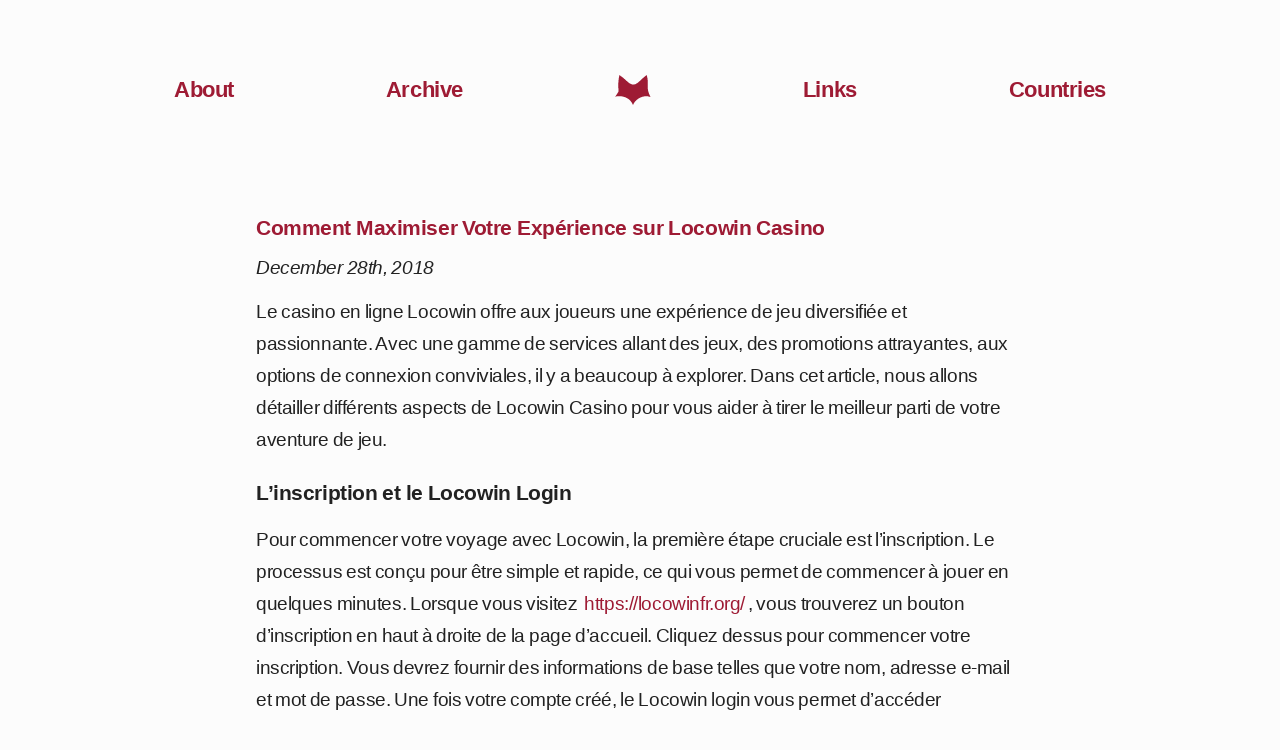

--- FILE ---
content_type: text/html; charset=UTF-8
request_url: https://jamiejakov.lv/2018/12/
body_size: 15483
content:
<!DOCTYPE html>
<html xmlns="http://www.w3.org/1999/xhtml" dir="ltr" lang="en">

	<meta charset="utf-8" />
	<meta http-equiv="Content-Type" content="text/html; charset=UTF-8" />
	<meta name="description" content="Vadim's Blog">
	<meta property="og:title" content="JamieJakov Blog" /> 
	<meta property="og:description" content="Read all about the daily life of JamieJakov as well as his opinions on the world." /> 
	<meta name="viewport" content="width=device-width" />
	<meta name="google-site-verification" content="u6UuwOEof1H2X-mjrUZ7KRu62oWZ4-di1CeNrLid7Ew" />
	
	<title>December 2018 | JamieJakov</title>
	
	<link rel="icon" href="https://jamiejakov.lv/wp-content/images/favicon.ico" type="image/x-icon" />
	<link rel="apple-touch-icon-precomposed" href="http://jamiejakov.me/wp-content/images/apple-touch-icon.png" />
	<link rel="mask-icon" href="/wp-content/images/logo.svg" color="FF6600">
	<link rel="pingback" href="https://jamiejakov.lv/xmlrpc.php" />
	<link href='https://fonts.googleapis.com/css?family=PT+Sans:400,700' rel='stylesheet' type='text/css'>
	
	<meta name='robots' content='noindex, follow' />
<script type="text/javascript">
var trackScrolling=false;
var trackScrollingPercentage=false;
var ScrollingPercentageNumber=25;
var stLogInterval=10*1000;
var cutOffTime=900;
var trackNoEvents=false;
var trackNoMaxTime=false;
</script>

	<!-- This site is optimized with the Yoast SEO plugin v16.1.1 - https://yoast.com/wordpress/plugins/seo/ -->
	<meta property="og:locale" content="en_US" />
	<meta property="og:type" content="website" />
	<meta property="og:title" content="December 2018 | JamieJakov" />
	<meta property="og:url" content="https://jamiejakov.lv/2018/12/" />
	<meta property="og:site_name" content="JamieJakov" />
	<meta name="twitter:card" content="summary" />
	<meta name="twitter:site" content="@jamiejakov" />
	<script type="application/ld+json" class="yoast-schema-graph">{"@context":"https://schema.org","@graph":[{"@type":"WebSite","@id":"https://jamiejakov.lv/#website","url":"https://jamiejakov.lv/","name":"JamieJakov","description":"Vadim Brodsky&#039;s Blog","potentialAction":[{"@type":"SearchAction","target":"https://jamiejakov.lv/?s={search_term_string}","query-input":"required name=search_term_string"}],"inLanguage":"en-US"},{"@type":"CollectionPage","@id":"https://jamiejakov.lv/2018/12/#webpage","url":"https://jamiejakov.lv/2018/12/","name":"December 2018 | JamieJakov","isPartOf":{"@id":"https://jamiejakov.lv/#website"},"breadcrumb":{"@id":"https://jamiejakov.lv/2018/12/#breadcrumb"},"inLanguage":"en-US","potentialAction":[{"@type":"ReadAction","target":["https://jamiejakov.lv/2018/12/"]}]},{"@type":"BreadcrumbList","@id":"https://jamiejakov.lv/2018/12/#breadcrumb","itemListElement":[{"@type":"ListItem","position":1,"item":{"@type":"WebPage","@id":"https://jamiejakov.lv/","url":"https://jamiejakov.lv/","name":"Home"}},{"@type":"ListItem","position":2,"item":{"@type":"WebPage","@id":"https://jamiejakov.lv/2018/12/","url":"https://jamiejakov.lv/2018/12/","name":"Archives for December 2018"}}]}]}</script>
	<!-- / Yoast SEO plugin. -->


		<!-- This site uses the Google Analytics by MonsterInsights plugin v7.17.0 - Using Analytics tracking - https://www.monsterinsights.com/ -->
							<script src="//www.googletagmanager.com/gtag/js?id=UA-43719227-1"  type="text/javascript" data-cfasync="false"></script>
			<script type="text/javascript" data-cfasync="false">
				var mi_version = '7.17.0';
				var mi_track_user = true;
				var mi_no_track_reason = '';
				
								var disableStr = 'ga-disable-UA-43719227-1';

				/* Function to detect opted out users */
				function __gtagTrackerIsOptedOut() {
					return document.cookie.indexOf( disableStr + '=true' ) > - 1;
				}

				/* Disable tracking if the opt-out cookie exists. */
				if ( __gtagTrackerIsOptedOut() ) {
					window[disableStr] = true;
				}

				/* Opt-out function */
				function __gtagTrackerOptout() {
					document.cookie = disableStr + '=true; expires=Thu, 31 Dec 2099 23:59:59 UTC; path=/';
					window[disableStr] = true;
				}

				if ( 'undefined' === typeof gaOptout ) {
					function gaOptout() {
						__gtagTrackerOptout();
					}
				}
								window.dataLayer = window.dataLayer || [];
				if ( mi_track_user ) {
					function __gtagTracker() {dataLayer.push( arguments );}
					__gtagTracker( 'js', new Date() );
					__gtagTracker( 'set', {
						'developer_id.dZGIzZG' : true,
						                    });
					__gtagTracker( 'config', 'UA-43719227-1', {
						forceSSL:true,					} );
										window.gtag = __gtagTracker;										(
						function () {
							/* https://developers.google.com/analytics/devguides/collection/analyticsjs/ */
							/* ga and __gaTracker compatibility shim. */
							var noopfn = function () {
								return null;
							};
							var newtracker = function () {
								return new Tracker();
							};
							var Tracker = function () {
								return null;
							};
							var p = Tracker.prototype;
							p.get = noopfn;
							p.set = noopfn;
							p.send = function (){
								var args = Array.prototype.slice.call(arguments);
								args.unshift( 'send' );
								__gaTracker.apply(null, args);
							};
							var __gaTracker = function () {
								var len = arguments.length;
								if ( len === 0 ) {
									return;
								}
								var f = arguments[len - 1];
								if ( typeof f !== 'object' || f === null || typeof f.hitCallback !== 'function' ) {
									if ( 'send' === arguments[0] ) {
										var hitConverted, hitObject = false, action;
										if ( 'event' === arguments[1] ) {
											if ( 'undefined' !== typeof arguments[3] ) {
												hitObject = {
													'eventAction': arguments[3],
													'eventCategory': arguments[2],
													'eventLabel': arguments[4],
													'value': arguments[5] ? arguments[5] : 1,
												}
											}
										}
										if ( typeof arguments[2] === 'object' ) {
											hitObject = arguments[2];
										}
										if ( typeof arguments[5] === 'object' ) {
											Object.assign( hitObject, arguments[5] );
										}
										if ( 'undefined' !== typeof (
											arguments[1].hitType
										) ) {
											hitObject = arguments[1];
										}
										if ( hitObject ) {
											action = 'timing' === arguments[1].hitType ? 'timing_complete' : hitObject.eventAction;
											hitConverted = mapArgs( hitObject );
											__gtagTracker( 'event', action, hitConverted );
										}
									}
									return;
								}

								function mapArgs( args ) {
									var gaKey, hit = {};
									var gaMap = {
										'eventCategory': 'event_category',
										'eventAction': 'event_action',
										'eventLabel': 'event_label',
										'eventValue': 'event_value',
										'nonInteraction': 'non_interaction',
										'timingCategory': 'event_category',
										'timingVar': 'name',
										'timingValue': 'value',
										'timingLabel': 'event_label',
									};
									for ( gaKey in gaMap ) {
										if ( 'undefined' !== typeof args[gaKey] ) {
											hit[gaMap[gaKey]] = args[gaKey];
										}
									}
									return hit;
								}

								try {
									f.hitCallback();
								} catch ( ex ) {
								}
							};
							__gaTracker.create = newtracker;
							__gaTracker.getByName = newtracker;
							__gaTracker.getAll = function () {
								return [];
							};
							__gaTracker.remove = noopfn;
							__gaTracker.loaded = true;
							window['__gaTracker'] = __gaTracker;
						}
					)();
									} else {
										console.log( "" );
					( function () {
							function __gtagTracker() {
								return null;
							}
							window['__gtagTracker'] = __gtagTracker;
							window['gtag'] = __gtagTracker;
					} )();
									}
			</script>
				<!-- / Google Analytics by MonsterInsights -->
		<script type="text/javascript">
/* <![CDATA[ */
window._wpemojiSettings = {"baseUrl":"https:\/\/s.w.org\/images\/core\/emoji\/15.0.3\/72x72\/","ext":".png","svgUrl":"https:\/\/s.w.org\/images\/core\/emoji\/15.0.3\/svg\/","svgExt":".svg","source":{"concatemoji":"https:\/\/jamiejakov.lv\/wp-includes\/js\/wp-emoji-release.min.js"}};
/*! This file is auto-generated */
!function(i,n){var o,s,e;function c(e){try{var t={supportTests:e,timestamp:(new Date).valueOf()};sessionStorage.setItem(o,JSON.stringify(t))}catch(e){}}function p(e,t,n){e.clearRect(0,0,e.canvas.width,e.canvas.height),e.fillText(t,0,0);var t=new Uint32Array(e.getImageData(0,0,e.canvas.width,e.canvas.height).data),r=(e.clearRect(0,0,e.canvas.width,e.canvas.height),e.fillText(n,0,0),new Uint32Array(e.getImageData(0,0,e.canvas.width,e.canvas.height).data));return t.every(function(e,t){return e===r[t]})}function u(e,t,n){switch(t){case"flag":return n(e,"\ud83c\udff3\ufe0f\u200d\u26a7\ufe0f","\ud83c\udff3\ufe0f\u200b\u26a7\ufe0f")?!1:!n(e,"\ud83c\uddfa\ud83c\uddf3","\ud83c\uddfa\u200b\ud83c\uddf3")&&!n(e,"\ud83c\udff4\udb40\udc67\udb40\udc62\udb40\udc65\udb40\udc6e\udb40\udc67\udb40\udc7f","\ud83c\udff4\u200b\udb40\udc67\u200b\udb40\udc62\u200b\udb40\udc65\u200b\udb40\udc6e\u200b\udb40\udc67\u200b\udb40\udc7f");case"emoji":return!n(e,"\ud83d\udc26\u200d\u2b1b","\ud83d\udc26\u200b\u2b1b")}return!1}function f(e,t,n){var r="undefined"!=typeof WorkerGlobalScope&&self instanceof WorkerGlobalScope?new OffscreenCanvas(300,150):i.createElement("canvas"),a=r.getContext("2d",{willReadFrequently:!0}),o=(a.textBaseline="top",a.font="600 32px Arial",{});return e.forEach(function(e){o[e]=t(a,e,n)}),o}function t(e){var t=i.createElement("script");t.src=e,t.defer=!0,i.head.appendChild(t)}"undefined"!=typeof Promise&&(o="wpEmojiSettingsSupports",s=["flag","emoji"],n.supports={everything:!0,everythingExceptFlag:!0},e=new Promise(function(e){i.addEventListener("DOMContentLoaded",e,{once:!0})}),new Promise(function(t){var n=function(){try{var e=JSON.parse(sessionStorage.getItem(o));if("object"==typeof e&&"number"==typeof e.timestamp&&(new Date).valueOf()<e.timestamp+604800&&"object"==typeof e.supportTests)return e.supportTests}catch(e){}return null}();if(!n){if("undefined"!=typeof Worker&&"undefined"!=typeof OffscreenCanvas&&"undefined"!=typeof URL&&URL.createObjectURL&&"undefined"!=typeof Blob)try{var e="postMessage("+f.toString()+"("+[JSON.stringify(s),u.toString(),p.toString()].join(",")+"));",r=new Blob([e],{type:"text/javascript"}),a=new Worker(URL.createObjectURL(r),{name:"wpTestEmojiSupports"});return void(a.onmessage=function(e){c(n=e.data),a.terminate(),t(n)})}catch(e){}c(n=f(s,u,p))}t(n)}).then(function(e){for(var t in e)n.supports[t]=e[t],n.supports.everything=n.supports.everything&&n.supports[t],"flag"!==t&&(n.supports.everythingExceptFlag=n.supports.everythingExceptFlag&&n.supports[t]);n.supports.everythingExceptFlag=n.supports.everythingExceptFlag&&!n.supports.flag,n.DOMReady=!1,n.readyCallback=function(){n.DOMReady=!0}}).then(function(){return e}).then(function(){var e;n.supports.everything||(n.readyCallback(),(e=n.source||{}).concatemoji?t(e.concatemoji):e.wpemoji&&e.twemoji&&(t(e.twemoji),t(e.wpemoji)))}))}((window,document),window._wpemojiSettings);
/* ]]> */
</script>
<style id='wp-emoji-styles-inline-css' type='text/css'>

	img.wp-smiley, img.emoji {
		display: inline !important;
		border: none !important;
		box-shadow: none !important;
		height: 1em !important;
		width: 1em !important;
		margin: 0 0.07em !important;
		vertical-align: -0.1em !important;
		background: none !important;
		padding: 0 !important;
	}
</style>
<link rel='stylesheet' id='wp-block-library-css' href='https://jamiejakov.lv/wp-includes/css/dist/block-library/style.min.css' type='text/css' media='all' />
<style id='classic-theme-styles-inline-css' type='text/css'>
/*! This file is auto-generated */
.wp-block-button__link{color:#fff;background-color:#32373c;border-radius:9999px;box-shadow:none;text-decoration:none;padding:calc(.667em + 2px) calc(1.333em + 2px);font-size:1.125em}.wp-block-file__button{background:#32373c;color:#fff;text-decoration:none}
</style>
<style id='global-styles-inline-css' type='text/css'>
body{--wp--preset--color--black: #000000;--wp--preset--color--cyan-bluish-gray: #abb8c3;--wp--preset--color--white: #ffffff;--wp--preset--color--pale-pink: #f78da7;--wp--preset--color--vivid-red: #cf2e2e;--wp--preset--color--luminous-vivid-orange: #ff6900;--wp--preset--color--luminous-vivid-amber: #fcb900;--wp--preset--color--light-green-cyan: #7bdcb5;--wp--preset--color--vivid-green-cyan: #00d084;--wp--preset--color--pale-cyan-blue: #8ed1fc;--wp--preset--color--vivid-cyan-blue: #0693e3;--wp--preset--color--vivid-purple: #9b51e0;--wp--preset--gradient--vivid-cyan-blue-to-vivid-purple: linear-gradient(135deg,rgba(6,147,227,1) 0%,rgb(155,81,224) 100%);--wp--preset--gradient--light-green-cyan-to-vivid-green-cyan: linear-gradient(135deg,rgb(122,220,180) 0%,rgb(0,208,130) 100%);--wp--preset--gradient--luminous-vivid-amber-to-luminous-vivid-orange: linear-gradient(135deg,rgba(252,185,0,1) 0%,rgba(255,105,0,1) 100%);--wp--preset--gradient--luminous-vivid-orange-to-vivid-red: linear-gradient(135deg,rgba(255,105,0,1) 0%,rgb(207,46,46) 100%);--wp--preset--gradient--very-light-gray-to-cyan-bluish-gray: linear-gradient(135deg,rgb(238,238,238) 0%,rgb(169,184,195) 100%);--wp--preset--gradient--cool-to-warm-spectrum: linear-gradient(135deg,rgb(74,234,220) 0%,rgb(151,120,209) 20%,rgb(207,42,186) 40%,rgb(238,44,130) 60%,rgb(251,105,98) 80%,rgb(254,248,76) 100%);--wp--preset--gradient--blush-light-purple: linear-gradient(135deg,rgb(255,206,236) 0%,rgb(152,150,240) 100%);--wp--preset--gradient--blush-bordeaux: linear-gradient(135deg,rgb(254,205,165) 0%,rgb(254,45,45) 50%,rgb(107,0,62) 100%);--wp--preset--gradient--luminous-dusk: linear-gradient(135deg,rgb(255,203,112) 0%,rgb(199,81,192) 50%,rgb(65,88,208) 100%);--wp--preset--gradient--pale-ocean: linear-gradient(135deg,rgb(255,245,203) 0%,rgb(182,227,212) 50%,rgb(51,167,181) 100%);--wp--preset--gradient--electric-grass: linear-gradient(135deg,rgb(202,248,128) 0%,rgb(113,206,126) 100%);--wp--preset--gradient--midnight: linear-gradient(135deg,rgb(2,3,129) 0%,rgb(40,116,252) 100%);--wp--preset--font-size--small: 13px;--wp--preset--font-size--medium: 20px;--wp--preset--font-size--large: 36px;--wp--preset--font-size--x-large: 42px;--wp--preset--spacing--20: 0.44rem;--wp--preset--spacing--30: 0.67rem;--wp--preset--spacing--40: 1rem;--wp--preset--spacing--50: 1.5rem;--wp--preset--spacing--60: 2.25rem;--wp--preset--spacing--70: 3.38rem;--wp--preset--spacing--80: 5.06rem;--wp--preset--shadow--natural: 6px 6px 9px rgba(0, 0, 0, 0.2);--wp--preset--shadow--deep: 12px 12px 50px rgba(0, 0, 0, 0.4);--wp--preset--shadow--sharp: 6px 6px 0px rgba(0, 0, 0, 0.2);--wp--preset--shadow--outlined: 6px 6px 0px -3px rgba(255, 255, 255, 1), 6px 6px rgba(0, 0, 0, 1);--wp--preset--shadow--crisp: 6px 6px 0px rgba(0, 0, 0, 1);}:where(.is-layout-flex){gap: 0.5em;}:where(.is-layout-grid){gap: 0.5em;}body .is-layout-flow > .alignleft{float: left;margin-inline-start: 0;margin-inline-end: 2em;}body .is-layout-flow > .alignright{float: right;margin-inline-start: 2em;margin-inline-end: 0;}body .is-layout-flow > .aligncenter{margin-left: auto !important;margin-right: auto !important;}body .is-layout-constrained > .alignleft{float: left;margin-inline-start: 0;margin-inline-end: 2em;}body .is-layout-constrained > .alignright{float: right;margin-inline-start: 2em;margin-inline-end: 0;}body .is-layout-constrained > .aligncenter{margin-left: auto !important;margin-right: auto !important;}body .is-layout-constrained > :where(:not(.alignleft):not(.alignright):not(.alignfull)){max-width: var(--wp--style--global--content-size);margin-left: auto !important;margin-right: auto !important;}body .is-layout-constrained > .alignwide{max-width: var(--wp--style--global--wide-size);}body .is-layout-flex{display: flex;}body .is-layout-flex{flex-wrap: wrap;align-items: center;}body .is-layout-flex > *{margin: 0;}body .is-layout-grid{display: grid;}body .is-layout-grid > *{margin: 0;}:where(.wp-block-columns.is-layout-flex){gap: 2em;}:where(.wp-block-columns.is-layout-grid){gap: 2em;}:where(.wp-block-post-template.is-layout-flex){gap: 1.25em;}:where(.wp-block-post-template.is-layout-grid){gap: 1.25em;}.has-black-color{color: var(--wp--preset--color--black) !important;}.has-cyan-bluish-gray-color{color: var(--wp--preset--color--cyan-bluish-gray) !important;}.has-white-color{color: var(--wp--preset--color--white) !important;}.has-pale-pink-color{color: var(--wp--preset--color--pale-pink) !important;}.has-vivid-red-color{color: var(--wp--preset--color--vivid-red) !important;}.has-luminous-vivid-orange-color{color: var(--wp--preset--color--luminous-vivid-orange) !important;}.has-luminous-vivid-amber-color{color: var(--wp--preset--color--luminous-vivid-amber) !important;}.has-light-green-cyan-color{color: var(--wp--preset--color--light-green-cyan) !important;}.has-vivid-green-cyan-color{color: var(--wp--preset--color--vivid-green-cyan) !important;}.has-pale-cyan-blue-color{color: var(--wp--preset--color--pale-cyan-blue) !important;}.has-vivid-cyan-blue-color{color: var(--wp--preset--color--vivid-cyan-blue) !important;}.has-vivid-purple-color{color: var(--wp--preset--color--vivid-purple) !important;}.has-black-background-color{background-color: var(--wp--preset--color--black) !important;}.has-cyan-bluish-gray-background-color{background-color: var(--wp--preset--color--cyan-bluish-gray) !important;}.has-white-background-color{background-color: var(--wp--preset--color--white) !important;}.has-pale-pink-background-color{background-color: var(--wp--preset--color--pale-pink) !important;}.has-vivid-red-background-color{background-color: var(--wp--preset--color--vivid-red) !important;}.has-luminous-vivid-orange-background-color{background-color: var(--wp--preset--color--luminous-vivid-orange) !important;}.has-luminous-vivid-amber-background-color{background-color: var(--wp--preset--color--luminous-vivid-amber) !important;}.has-light-green-cyan-background-color{background-color: var(--wp--preset--color--light-green-cyan) !important;}.has-vivid-green-cyan-background-color{background-color: var(--wp--preset--color--vivid-green-cyan) !important;}.has-pale-cyan-blue-background-color{background-color: var(--wp--preset--color--pale-cyan-blue) !important;}.has-vivid-cyan-blue-background-color{background-color: var(--wp--preset--color--vivid-cyan-blue) !important;}.has-vivid-purple-background-color{background-color: var(--wp--preset--color--vivid-purple) !important;}.has-black-border-color{border-color: var(--wp--preset--color--black) !important;}.has-cyan-bluish-gray-border-color{border-color: var(--wp--preset--color--cyan-bluish-gray) !important;}.has-white-border-color{border-color: var(--wp--preset--color--white) !important;}.has-pale-pink-border-color{border-color: var(--wp--preset--color--pale-pink) !important;}.has-vivid-red-border-color{border-color: var(--wp--preset--color--vivid-red) !important;}.has-luminous-vivid-orange-border-color{border-color: var(--wp--preset--color--luminous-vivid-orange) !important;}.has-luminous-vivid-amber-border-color{border-color: var(--wp--preset--color--luminous-vivid-amber) !important;}.has-light-green-cyan-border-color{border-color: var(--wp--preset--color--light-green-cyan) !important;}.has-vivid-green-cyan-border-color{border-color: var(--wp--preset--color--vivid-green-cyan) !important;}.has-pale-cyan-blue-border-color{border-color: var(--wp--preset--color--pale-cyan-blue) !important;}.has-vivid-cyan-blue-border-color{border-color: var(--wp--preset--color--vivid-cyan-blue) !important;}.has-vivid-purple-border-color{border-color: var(--wp--preset--color--vivid-purple) !important;}.has-vivid-cyan-blue-to-vivid-purple-gradient-background{background: var(--wp--preset--gradient--vivid-cyan-blue-to-vivid-purple) !important;}.has-light-green-cyan-to-vivid-green-cyan-gradient-background{background: var(--wp--preset--gradient--light-green-cyan-to-vivid-green-cyan) !important;}.has-luminous-vivid-amber-to-luminous-vivid-orange-gradient-background{background: var(--wp--preset--gradient--luminous-vivid-amber-to-luminous-vivid-orange) !important;}.has-luminous-vivid-orange-to-vivid-red-gradient-background{background: var(--wp--preset--gradient--luminous-vivid-orange-to-vivid-red) !important;}.has-very-light-gray-to-cyan-bluish-gray-gradient-background{background: var(--wp--preset--gradient--very-light-gray-to-cyan-bluish-gray) !important;}.has-cool-to-warm-spectrum-gradient-background{background: var(--wp--preset--gradient--cool-to-warm-spectrum) !important;}.has-blush-light-purple-gradient-background{background: var(--wp--preset--gradient--blush-light-purple) !important;}.has-blush-bordeaux-gradient-background{background: var(--wp--preset--gradient--blush-bordeaux) !important;}.has-luminous-dusk-gradient-background{background: var(--wp--preset--gradient--luminous-dusk) !important;}.has-pale-ocean-gradient-background{background: var(--wp--preset--gradient--pale-ocean) !important;}.has-electric-grass-gradient-background{background: var(--wp--preset--gradient--electric-grass) !important;}.has-midnight-gradient-background{background: var(--wp--preset--gradient--midnight) !important;}.has-small-font-size{font-size: var(--wp--preset--font-size--small) !important;}.has-medium-font-size{font-size: var(--wp--preset--font-size--medium) !important;}.has-large-font-size{font-size: var(--wp--preset--font-size--large) !important;}.has-x-large-font-size{font-size: var(--wp--preset--font-size--x-large) !important;}
.wp-block-navigation a:where(:not(.wp-element-button)){color: inherit;}
:where(.wp-block-post-template.is-layout-flex){gap: 1.25em;}:where(.wp-block-post-template.is-layout-grid){gap: 1.25em;}
:where(.wp-block-columns.is-layout-flex){gap: 2em;}:where(.wp-block-columns.is-layout-grid){gap: 2em;}
.wp-block-pullquote{font-size: 1.5em;line-height: 1.6;}
</style>
<script type="text/javascript" id="monsterinsights-frontend-script-js-extra">
/* <![CDATA[ */
var monsterinsights_frontend = {"js_events_tracking":"true","download_extensions":"doc,pdf,ppt,zip,xls,docx,pptx,xlsx","inbound_paths":"[]","home_url":"https:\/\/jamiejakov.lv","hash_tracking":"false","ua":"UA-43719227-1"};
/* ]]> */
</script>
<script type="text/javascript" src="https://jamiejakov.lv/wp-content/plugins/google-analytics-for-wordpress/assets/js/frontend-gtag.min.js" id="monsterinsights-frontend-script-js"></script>
<script type="text/javascript" src="https://jamiejakov.lv/wp-includes/js/jquery/jquery.min.js" id="jquery-core-js"></script>
<script type="text/javascript" src="https://jamiejakov.lv/wp-includes/js/jquery/jquery-migrate.min.js" id="jquery-migrate-js"></script>
<link rel="https://api.w.org/" href="https://jamiejakov.lv/wp-json/" />	
	<link rel="stylesheet" href="https://jamiejakov.lv/wp-content/themes/Kurenai/css/normalise.css" type="text/css" media="screen" />
	<link rel="stylesheet" href="https://jamiejakov.lv/wp-content/themes/Kurenai/css/animate.css" type="text/css" media="screen" />
	<link rel="stylesheet" href="https://jamiejakov.lv/wp-content/themes/Kurenai/style.css" type="text/css" media="screen" />
	
	<script type="text/javascript" src="https://ajax.googleapis.com/ajax/libs/jquery/1.12.0/jquery.min.js"></script>
	<script type="text/javascript" src="https://jamiejakov.lv/wp-content/themes/Kurenai/js/script.js"></script>
	<script type="text/javascript" src="https://cdnjs.cloudflare.com/ajax/libs/waypoints/2.0.4/waypoints.min.js"></script>
	<script type="text/javascript" src="https://jamiejakov.lv/wp-content/themes/Kurenai/js/waypoint.js"></script>

</head>
<body>
	
	<header>
		<nav role="navigation">
			<ul>
				<li id="about"><a href="/about/">About</a></li>
				<li id="archives"><a href="/archive/">Archive</a></li>
				<li id="home">
					<a href="/">
						<svg width="100%" height="100%" viewBox="0 0 48 40" version="1.1" xmlns="http://www.w3.org/2000/svg" xmlns:xlink="http://www.w3.org/1999/xlink" xml:space="preserve" xmlns:serif="http://www.serif.com/" style="fill-rule:evenodd;clip-rule:evenodd;stroke-linejoin:round;stroke-miterlimit:2;">
							<g transform="matrix(1,0,0,1,-154.8,-131.235)">
								<g id="surface1" transform="matrix(1,0,0,1,-16.2306,18.8639)">
									<g>
										<path d="M194.992,152.359C198.059,145.094 206,140.188 213.871,140.703C215.512,140.809 217.156,141.137 218.543,142C216.902,138.621 215.234,135.156 214.855,131.418C214.668,129.586 214.797,127.742 214.801,125.902C214.801,121.309 214.75,116.711 213.238,112.371C210.375,114.59 207.641,116.953 205.031,119.469C202.453,121.957 199.098,125.18 195.52,125.176C192.004,125.176 189.203,122.645 186.609,120.277C183.477,117.387 180.457,114.691 176.844,112.41C175.496,118.98 175.098,125.605 175.648,132.289C175.711,133.078 175.789,133.891 175.531,134.633C175.371,135.051 175.16,135.441 174.902,135.805C173.613,137.805 172.324,139.805 171.031,141.805C171.371,141.375 171.918,141.16 172.438,141.012C174.621,140.402 176.938,140.578 179.199,140.777C182.859,141.082 191.285,142.93 194.992,152.359Z"/>
									</g>
								</g>
							</g>
						</svg>
					</a>
				</li>
				<li id="links"><a href="/links/">Links</a></li>
				<li id="countries"><a href="/countries">Countries</a></li>
			</ul>
		</nav>
	</header>
	
	<main>
	
					<article role="article" class="post-5195 post type-post status-publish format-standard hentry category-uncategorized" id="post-5195">
				<div class="title-image">
									</div>
				<div class="post-title">
					<h2><a href="https://jamiejakov.lv/2018/12/comment-maximiser-votre-exprience-sur-locowin-casino/" rel="bookmark" title="Read Post:  Comment Maximiser Votre Exp&eacute;rience sur Locowin Casino">Comment Maximiser Votre Exp&eacute;rience sur Locowin Casino</a></h2>
				</div>
				<div class="date">December 28th, 2018</div>
				<div class="entry">
					<p>Le casino en ligne Locowin offre aux joueurs une expérience de jeu diversifiée et passionnante. Avec une gamme de services allant des jeux, des promotions attrayantes, aux options de connexion conviviales, il y a beaucoup à explorer. Dans cet article, nous allons détailler différents aspects de Locowin Casino pour vous aider à tirer le meilleur parti de votre aventure de jeu.</p>
<h2>L&#8217;inscription et le Locowin Login</h2>
<p>Pour commencer votre voyage avec Locowin, la première étape cruciale est l&#8217;inscription. Le processus est conçu pour être simple et rapide, ce qui vous permet de commencer à jouer en quelques minutes. Lorsque vous visitez <a href="https://locowinfr.org/">https://locowinfr.org/</a>, vous trouverez un bouton d&#8217;inscription en haut à droite de la page d&#8217;accueil. Cliquez dessus pour commencer votre inscription. Vous devrez fournir des informations de base telles que votre nom, adresse e-mail et mot de passe. Une fois votre compte créé, le Locowin login vous permet d&#8217;accéder facilement à toutes les fonctionnalités de la plateforme.</p>
<p>Le Locowin login est intuitif, et il vous est recommandé de conserver vos informations de connexion de façon sécurisée. En cas de problème pour vous connecter, vous pouvez utiliser l&#8217;option de récupération de mot de passe pour réinitialiser vos détails de connexion. En assurant une connexion facile et sécurisée, Locowin garantit que vous pouvez vous concentrer sur vos jeux préférés sans tracas.</p>
<h2>Les Jeux Offerts par Casino Locowin</h2>
<p>Locowin Casino propose une impressionnante sélection de jeux qui saura satisfaire tous les types de joueurs. Que vous soyez fan de machines à sous, de jeux de table comme le blackjack et la roulette, ou de l&#8217;excitation du casino en direct, Locowin a ce qu&#8217;il vous faut. Les jeux sont développés par des fournisseurs de logiciels renommés, garantissant aux joueurs une expérience de jeu fluide et équitable.</p>
<p>Les machines à sous sont particulièrement populaires sur Locowin avec une multitude de thèmes et de styles de jeu. Des classiques aux nouvelles aventures, le catalogue est régulièrement mis à jour pour inclure les derniers titres à succès. Parallèlement, le casino en direct vous offre la possibilité de jouer contre des croupiers réels, ce qui anime l&#8217;expérience de jeu avec une touche authentique.</p>
<h2>Profiter des Locowin Bonus et Promotions</h2>
<p>Locowin Casino est connu pour ses offres promotionnelles généreuses qui sont conçues pour améliorer votre expérience de jeu. À l&#8217;inscription, le Locowin bonus de bienvenue vous permet de commencer votre voyage avec des fonds supplémentaires qui augmentent votre temps de jeu. Ces bonus incluent souvent des tours gratuits sur certaines machines à sous populaires.</p>
<p>En plus du bonus de bienvenue, Locowin propose des promotions régulières telles que les remises en argent, les bonus de recharge, et les programmes de fidélité. Ces offres permettent de maximiser votre capital de jeu et de prolonger votre engagement avec le casino. Il est crucial de lire les conditions générales associées à chaque promotion pour comprendre les exigences de mise avant de pleinement profiter de ces bonus.</p>
<h2>L&#8217;Accès via l&#8217;Application Locowin</h2>
<p>Pour les utilisateurs en déplacement, le Locowin app est un incontournable pour jouer partout et à tout moment. Disponible sur les appareils Android et iOS, cette application offre une interface simplifiée et une navigation intuitive. L&#8217;installation est simple et rapide, vous permettant d&#8217;accéder immédiatement à votre compte existant et à tous vos jeux favoris.</p>
<p>Avec l&#8217;application, vous pouvez effectuer le Locowin casino login directement depuis votre téléphone, suivre les promotions en cours, et même contacter le support client au besoin. Cela fait de l&#8217;appli un outil indispensable pour n&#8217;importe quel joueur cherchant à maximiser sa flexibilité et son confort de jeu.</p>
<p><img decoding="async" src="https://play-lh.googleusercontent.com/cBMVb6ojFGlyT7sxgiRKWJcfm1VxARnTmhqDwZ1czghIb52fLsqxhAfZXfQvP_T6tbbVHntpLXmuLHFqvo-m=w526-h296-rw" alt="App Locowin Casino" /></p>
<h2>Les Méthodes de Paiement Disponibles sur Locowin</h2>
<p>Locowin Casino propose une large variété de méthodes de paiement pour assurer des dépôts et retraits faciles et sécurisés. Les options incluent les cartes de crédit, les virements bancaires, et plusieurs portefeuilles électroniques tels que Skrill et Neteller. Le site accepte également certaines cryptomonnaies, assurant ainsi une flexibilité ultime pour ses utilisateurs.</p>
<p>Les méthodes de paiement sont parfaitement intégrées au système du casino, assurant des transactions rapides et sans tracas. Le traitement des retraits est généralement rapide, mais peut varier en fonction de la méthode choisie. Il est conseillé de vérifier les spécificités de chaque méthode avant de procéder à vos transactions.</p>
<table>
<tr>
<th>Méthode de Paiement</th>
<th>Dépôt Minimum</th>
<th>Délai de Traitement</th>
</tr>
<tr>
<td>Carte de Crédit/Débit</td>
<td>10 €</td>
<td>Instantané</td>
</tr>
<tr>
<td>Portefeuilles Électroniques</td>
<td>10 €</td>
<td>Jusqu&#8217;à 24 heures</td>
</tr>
<tr>
<td>Virement Bancaire</td>
<td>20 €</td>
<td>1-3 jours ouvrés</td>
</tr>
</table>
<h2>FAQ</h2>
<ul>
<li><strong>Comment créer un compte sur Locowin Casino?</strong> Rendez-vous sur le site et cliquez sur &#8220;Inscription&#8221; pour remplir le formulaire de création de compte.</li>
<li><strong>Quels sont les jeux offerts par Locowin Casino?</strong> Locowin propose des machines à sous, des jeux de table, et un casino en direct.</li>
<li><strong>Comment fonctionne le Locowin bonus de bienvenue?</strong> Après votre premier dépôt, recevez un bonus supplémentaire pour jouer sur vos jeux favoris.</li>
<li><strong>Est-ce que Locowin a une application mobile?</strong> Oui, disponible sur Android et iOS pour faciliter le jeu mobile.</li>
<li><strong>Quelles méthodes de paiement sont acceptées?</strong> Cartes de crédit, portefeuilles électroniques, virements bancaires, et cryptomonnaies.</li>
</ul>
<h2>Conclusion</h2>
<p>Locowin Casino offre une plateforme captivante pour les amateurs de jeux en ligne, combinant une variété de jeux, des bonus attractifs, et une accessibilité mobile exceptionnelle. Avec des méthodes de paiement sécurisées et un système de connexion facile, il n&#8217;y a jamais eu de meilleur moment pour explorer tout ce que Locowin a à offrir. Que vous soyez un nouveau joueur ou un habitué des casinos en ligne, Locowin promet une expérience enrichissante et divertissante.</p>
									</div>
			</article>
					<article role="article" class="post-4750 post type-post status-publish format-standard has-post-thumbnail hentry category-technology tag-ios" id="post-4750">
				<div class="title-image">
					<img width="1920" height="1080" src="https://jamiejakov.lv/wp-content/uploads/2019/01/sagiri.jpg" class="attachment-post-thumbnail size-post-thumbnail wp-post-image" alt="Sagiri" decoding="async" fetchpriority="high" srcset="https://jamiejakov.lv/wp-content/uploads/2019/01/sagiri.jpg 1920w, https://jamiejakov.lv/wp-content/uploads/2019/01/sagiri-300x169.jpg 300w, https://jamiejakov.lv/wp-content/uploads/2019/01/sagiri-768x432.jpg 768w, https://jamiejakov.lv/wp-content/uploads/2019/01/sagiri-1024x576.jpg 1024w" sizes="(max-width: 1920px) 100vw, 1920px" />				</div>
				<div class="post-title">
					<h2><a href="https://jamiejakov.lv/2018/12/welcome-isagiri/" rel="bookmark" title="Read Post:  Welcome iSagiri">Welcome iSagiri</a></h2>
				</div>
				<div class="date">December 21st, 2018</div>
				<div class="entry">
					<p>iPad is a very interesting device category. It mostly fits between a laptop and a phone in terms of portability and comfort. However it gets closer to the phone in terms of productivity, but closer to the laptop in terms of screen realestate. So what gives? Why even own an iPad?</p>
<p>An iPad has its benefits and I believe that in a few iterations of iOS, the iPad will be able to do everything a laptop can do, and keep the benefits it has right now. That&#8217;s why I got myself a brand new iPad Pro 11&#8243;. Welcome to my iFamily &#8211; iSagiri.</p>
<p> <a href="https://jamiejakov.lv/2018/12/welcome-isagiri/#more-4750" class="more-link">Read More <em>▷</em></a></p>
									</div>
			</article>
					<article role="article" class="post-5191 post type-post status-publish format-standard hentry category-uncategorized" id="post-5191">
				<div class="title-image">
									</div>
				<div class="post-title">
					<h2><a href="https://jamiejakov.lv/2018/12/come-utilizzare-al-meglio-andromedabet-per-scommesse-e-bingo/" rel="bookmark" title="Read Post:  Come Utilizzare al Meglio Andromedabet per Scommesse e Bingo">Come Utilizzare al Meglio Andromedabet per Scommesse e Bingo</a></h2>
				</div>
				<div class="date">December 14th, 2018</div>
				<div class="entry">
					<p>Andromedabet rappresenta una delle piattaforme emergenti nel mondo delle scommesse online, offrendo una vasta gamma di opzioni per giocare e vincere. Questa guida esplorerà in dettaglio come utilizzare al meglio tutte le funzionalità offerte, dal processo di registrazione alla varietà di giochi disponibili, fino all&#8217;uso dell&#8217;app mobile. Scopriremo anche come Andromedabet si distingue nel panorama delle scommesse e del bingo online.</p>
<h2>Caratteristiche Principali di Andromedabet</h2>
<p>Andromedabet si caratterizza per una gamma diversificata di offerte che vanno molto oltre le semplici scommesse sportive. Uno degli aspetti più accattivanti è la semplicità della sua interfaccia utente, che rende facile anche per i neofiti del mondo delle scommesse iniziare con poca difficoltà. La piattaforma offre opzioni di scommessa su sport tradizionali, e-sports e una varietà di giochi da casinò.</p>
<p>La presenza di giochi di bingo distintivi è un altro punto di forza. Andromedabet bingo è progettato per offrire un&#8217;esperienza immersiva e coinvolgente grazie alla grafica di alta qualità e alle numerose sale disponibili. Inoltre, la piattaforma è dotata di sistemi di sicurezza avanzati per garantire che tutti i dati e le transazioni siano protetti adeguatamente.</p>
<h2>Il Processo di Registrazione su Andromedabet</h2>
<p>Registrarsi su Andromedabet è un processo semplice e intuitivo che richiede solo pochi minuti. Basta accedere al sito ufficiale <a href="https://andromedabet.eu/">https://andromedabet.eu/</a> e cliccare sul pulsante di registrazione. Sarà necessario inserire alcune informazioni personali e scegliere un metodo di pagamento preferito per iniziare a scommettere e giocare a bingo.</p>
<p>Uno dei vantaggi di registrarsi su Andromedabet è la possibilità di ricevere bonus di benvenuto che possono essere utilizzati su tutta la piattaforma. Ogni passo del processo di registrazione è chiaramente indicato e supportato da un servizio clienti pronto ad assisterti in caso di necessità.</p>
<h2>Metodi di Deposito e Prelievo</h2>
<p>I metodi di pagamento su Andromedabet sono vari e coprono sia le opzioni tradizionali che quelle moderne. Gli utenti possono scegliere tra carte di credito, portafogli elettronici e persino criptovalute per depositare fondi sul proprio conto. Questa varietà di opzioni consente agli utenti di gestire il loro denaro in modo flessibile e sicuro.</p>
<p>Quando si tratta di prelievo, Andromedabet punta sulla velocità e l&#8217;efficienza. I tempi di elaborazione sono rapidi, e le commissioni sono trasparenti e competitive, rendendo l&#8217;esperienza di prelievo semplice e senza intoppi. È importante notare che ci sono limiti minimi e massimi per ogni transazione, pensati per proteggere sia il giocatore che la piattaforma.</p>
<h2>Piattaforma Mobile: Andromedabet App</h2>
<p>L&#8217;utilizzo dell&#8217;app Andromedabet potenzia ulteriormente la tua esperienza di gioco, permettendoti di accedere a scommesse e giochi dove e quando vuoi. Disponibile per entrambe le piattaforme iOS e Android, l&#8217;app è ottimizzata per funzionare senza problemi su una varietà di dispositivi mobili. </p>
<p>Con l&#8217;app, puoi accedere a tutte le funzionalità del sito principale, inclusi eventi live-streaming, aggiornamenti in tempo reale e capacità di scommessa al volo. L&#8217;interfaccia utente mantiene la semplicità e l&#8217;eleganza, garantendo una navigazione facile e intuitiva anche su schermi di piccole dimensioni.</p>
<p><img decoding="async" src="https://germedpharma.com.br/wp-content/uploads/2024/01/HEADER-IMAGE-01-4.png" alt="Andromedabet Screenshot"></p>
<h2>Varietà di Giochi e Scommesse Disponibili</h2>
<p>Andromedabet offre una varietà impressionante di opzioni di scommessa, che includono sia sport tradizionali come calcio, basket e tennis, sia sport virtuali ed e-sports. Questa diversità permette agli utenti di esplorare e scegliere le scommesse che meglio si adattano alle loro preferenze e strategie.</p>
<p>Oltre alle scommesse sportive, i giocatori troveranno un gran numero di giochi da casinò e opzioni di bingo che arricchiscono l&#8217;offerta della piattaforma. Con licenze appropriate e sviluppatori di giochi di alto livello, Andromedabet garantisce un&#8217;esperienza di gioco equa e sicura per tutti gli utenti.</p>
<h2>Sicurezza e Supporto Clienti</h2>
<p>La sicurezza su Andromedabet è una priorità assoluta, con protocolli avanzati in atto per proteggere le informazioni degli utenti e le loro transazioni. L&#8217;uso della crittografia SSL è standard, garantendo che ogni sessione di gioco e ogni transazione siano ben protette.</p>
<p>Oltre alla sicurezza tecnica, Andromedabet riconosce l&#8217;importanza del supporto clienti e offre un servizio disponibile 24/7. Gli utenti possono contattare il supporto tramite chat dal vivo, email o telefono, ricevendo assistenza tempestiva e professionale in ogni situazione.</p>
<h2>Vantaggi delle Promozioni e dei Bonus</h2>
<p>Andromedabet si distingue per i suoi generosi bonus e promozioni che aiutano a massimizzare il divertimento e le possibilità di vincita. I nuovi utenti possono beneficiare di bonus di benvenuto, mentre gli utenti regolari hanno accesso a promozioni settimanali e programmi fedeltà che offrono vantaggi crescenti basati sull&#8217;attività di gioco.</p>
<p>Queste promozioni non solo aumentano il valore generale dell&#8217;esperienza, ma mostrano anche l&#8217;impegno di Andromedabet nel mantenere i suoi utenti soddisfatti e coinvolti a lungo termine.</p>
<h2>Domande Frequenti su Andromedabet</h2>
<ul>
<li><strong>Cosa è Andromedabet?</strong> Una piattaforma completa per scommesse online e giochi di bingo.</li>
<li><strong>Come posso registrarmi su Andromedabet?</strong> Registrarsi è semplice, basta visitare il sito ufficiale e seguire le istruzioni.</li>
<li><strong>Quali sono i principali metodi di pagamento accettati?</strong> Carte di credito/debito, portafogli elettronici e criptovalute.</li>
<li><strong>Andromedabet offre un&#8217;app mobile?</strong> Sì, l&#8217;Andromedabet app è disponibile per dispositivi iOS e Android.</li>
<li><strong>Come posso contattare il supporto clienti?</strong> Attraverso chat dal vivo, email o telefono.</li>
<li><strong>Quali tipi di scommesse posso fare?</strong> Scommesse sportive, virtuali, bingo e giochi da casinò.</li>
<li><strong>Come funzionano i bonus su Andromedabet?</strong> I bonus di benvenuto sono disponibili al momento della registrazione, con offerte periodiche per i giocatori esistenti.</li>
<li><strong>È sicuro giocare su Andromedabet?</strong> Sì, utilizza protocolli di sicurezza avanzati e crittografia SSL per proteggere i dati degli utenti.</li>
</ul>
<h2>Tabella dei Vantaggi e Svantaggi di Andromedabet</h2>
<table>
<tr>
<th>Pro</th>
<th>Contro</th>
</tr>
<tr>
<td>Interfaccia intuitiva</td>
<td>Alcune promozioni limitate a regioni specifiche</td>
</tr>
<tr>
<td>Varietà di giochi e scommesse</td>
<td>Disponibilità del supporto potrebbe variare in lingue non inglese</td>
</tr>
<tr>
<td>Bonus generosi</td>
<td>Potrebbe richiedere verifiche multiple per prelievi a grandi somme</td>
</tr>
<tr>
<td>App mobile eccellente</td>
<td>Richiede buona connessione a Internet</td>
</tr>
<tr>
<td>Sicurezza avanzata</td>
<td>Alcuni limiti di deposito/prelievo</td>
</tr>
</table>
<h2>Conclusione: Perché Scegliere Andromedabet?</h2>
<p>In conclusione, Andromedabet emerge come una piattaforma versatile e sicura per chi è interessato alle scommesse e ai giochi di bingo. Con una gamma impressionante di giochi, un sistema di bonus ben strutturato e un&#8217;app mobile intuitiva, soddisfa le esigenze di diversi tipi di giocatori. </p>
<p>Che tu sia un veterano delle scommesse o un nuovo arrivato, troverai in Andromedabet un alleato capace di rendere la tua esperienza di gioco sia profittevole che divertente. Non resta che registrarsi su <a href="https://andromedabet.eu/">https://andromedabet.eu/</a> e iniziare l&#8217;avventura con Andromedabet.</p>
									</div>
			</article>
					<article role="article" class="post-5136 post type-post status-publish format-standard hentry category-uncategorized" id="post-5136">
				<div class="title-image">
									</div>
				<div class="post-title">
					<h2><a href="https://jamiejakov.lv/2018/12/les-plateformes-de-jeux-en-ligne-opportunits-et-dfis-pour-les-joueurs-franais/" rel="bookmark" title="Read Post:  Les plateformes de jeux en ligne : Opportunit&eacute;s et d&eacute;fis pour les joueurs fran&ccedil;ais">Les plateformes de jeux en ligne : Opportunit&eacute;s et d&eacute;fis pour les joueurs fran&ccedil;ais</a></h2>
				</div>
				<div class="date">December 13th, 2018</div>
				<div class="entry">
					<p>Avec l&#8217;essor d&#8217;Internet, les plateformes de jeux en ligne ont explosé en popularité, offrant aux joueurs un accès sans précédent à une variété de jeux depuis le confort de leur domicile. Cependant, bien que ces plateformes présentent un monde de possibilités, elles comportent aussi des défis uniques, notamment en ce qui concerne la réglementation et la sécurité des joueurs.</p>
<p><img src='https://c8.alamy.com/comp/CRXM6W/le-bucher-the-place-where-joan-of-arc-was-burnt-at-the-stake-in-1431-CRXM6W.jpg' alt='L'importance de la réglementation'></p>
<h2>Comprendre le cadre réglementaire français</h2>
<p>En France, les jeux d&#8217;argent en ligne sont strictement réglementés pour protéger les joueurs contre les risques d&#8217;addiction et de fraude. L&#8217;Autorité de Régulation des Jeux En Ligne (ARJEL) veille notamment à ce que les opérateurs respectent des normes élevées de sécurité et d&#8217;équité. Cependant, tous les sites de jeux en ligne ne sont pas régis par les mêmes lois, surtout les plateformes basées à l&#8217;étranger. Cela crée une situation où les joueurs doivent être particulièrement vigilants lors du choix de leur plateforme de jeu.</p>
<h2>L&#8217;attrait des bonus et des promotions</h2>
<p>Un des principaux attraits des plateformes de jeu est la gamme de bonus et de promotions qu&#8217;elles offrent. Des bonus de bienvenue aux promotions régulières, ces offres peuvent augmenter considérablement les fonds de jeu d&#8217;un utilisateur. Toutefois, il est essentiel de lire attentivement les termes et conditions qui accompagnent ces offres pour éviter les mauvaises surprises. La plupart des bonus sont soumis à des exigences de mise spécifiques qui peuvent être difficiles à remplir.</p>
<h2>La sécurité des transactions en ligne</h2>
<p>La sécurité est une préoccupation majeure lorsqu&#8217;il s&#8217;agit de jeux en ligne. Les joueurs doivent s&#8217;assurer que la plateforme sur laquelle ils jouent utilise des technologies de cryptage de pointe pour protéger leurs informations personnelles et financières. Une solution pour garantir cette sécurité est de vérifier que le site est accrédité par des organismes de réglementation approuvés.</p>
<p>Pour les joueurs en France, choisir une plateforme qui respecte ces normes rigoureuses est essentiel pour s&#8217;assurer une expérience de jeu sécurisée. Par exemple, des plateformes comme <a href='https://stake9.org/' target='_blank' rel="noopener">Stake en France</a> offrent des niveaux de sécurité élevés grâce à leur engagement en matière de conformité réglementaire.</p>
<h2>Les opportunités offertes par le jeu en ligne</h2>
<p>Malgré les défis, les jeux en ligne offrent aux joueurs une multitude d&#8217;opportunités. Des tournois multijoueurs aux jeux en temps réel avec d&#8217;autres joueurs du monde entier, l&#8217;environnement en ligne permet une interaction sociale sans précédent dans le monde des jeux d&#8217;argent. De plus, les plateformes modernes offrent souvent des options de jeux diversifiées, de nouvelles technologies comme l&#8217;intelligence artificielle et même des expériences de réalité virtuelle immersives.</p>
<p><iframe src='https://www.youtube.com/embed/V4ZXRtXxHZQ'></iframe></p>
<h2>Conclusion</h2>
<p>Les jeux en ligne représentent une partie croissante du monde ludique en France et ailleurs, avec ses propres défis et opportunités. Pour les passionnés de jeux d&#8217;argent, il est crucial de naviguer prudemment et de choisir des plateformes qui offrent non seulement un divertissement, mais aussi une sécurité et une équité sérieuses. Les utilisateurs doivent se montrer vigilants, se tenir informés de la législation en vigueur et toujours jouer de manière responsable.</p>
									</div>
			</article>
				
		<div id="page_navi" role="navigation">
						<ul id="mobile_page_navi">
				<li class="nav-prev"></li>
				<li class="nav-next"></li>	
			</ul>
		</div>
		
	

	
</main>
<footer>
	<p><a href="/"> JamieJakov</a> © <a href="http://vadimsbrodskis.com" target="_blank" class="personal">Vadim Brodsky</a> 2021.</p>
</footer>

</section> <!-- closes "content" -->
		<script type="text/javascript" src="https://jamiejakov.lv/wp-content/plugins/page-links-to/dist/new-tab.js" id="page-links-to-js"></script>
<script type="text/javascript" src="https://jamiejakov.lv/wp-content/plugins/reduce-bounce-rate/js/analyticsjs.js" id="rbr_scripts-js"></script>
</body>
</html>
